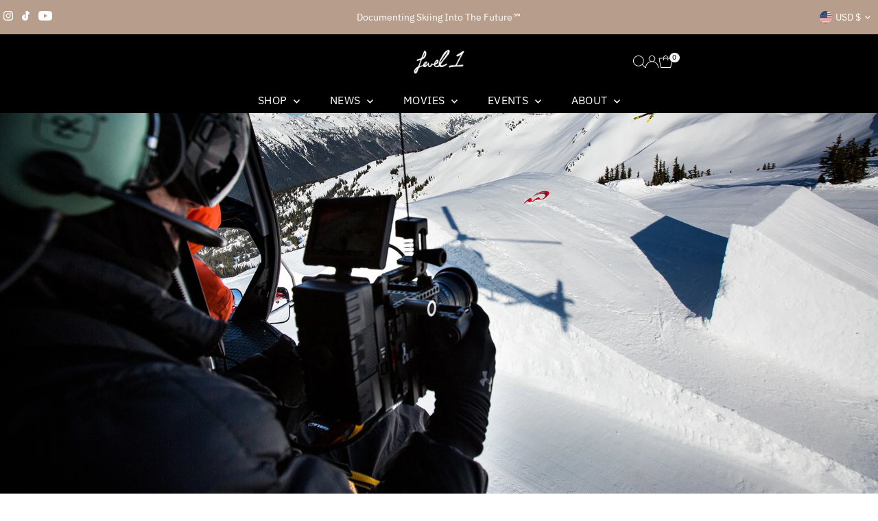

--- FILE ---
content_type: text/css
request_url: https://level1productions.com/cdn/shop/t/32/assets/section-background-video.css?v=54592094605420289971765277387
body_size: -257
content:
.background-video{position:relative;overflow:hidden}.background-video .onboard{width:100%}.background-video__caption{position:absolute;top:50%;left:50%;transform:translate(-50%,-50%);width:max-content;text-align:center;padding:1rem;max-width:90%;z-index:2}.background-video__overlay:before{content:"";width:100%;height:100%;position:absolute;top:0;left:0;background:var(--overlay-color);z-index:1}.background-video__caption h3{color:var(--text-color)}.background-video__caption p{font-size:var(--font-size);color:var(--text-color)}.background-video__caption .rte a:not(.btn){color:var(--text-color)}.background-video__caption-button{width:auto;padding-left:1rem;padding-right:1rem;margin:0 auto}[data-section-type=background-video-section] .videoWrapper{height:unset;padding-bottom:unset!important;display:flex;align-items:stretch;justify-content:center}[data-section-type=background-video-section] .videoWrapper{height:var(--section-mobile-height)}@media screen and (min-width: 740px){[data-section-type=background-video-section] .videoWrapper{height:var(--section-desktop-height)}}[data-section-type=background-video-section] .videoWrapper .section-video{position:static;top:unset;right:unset;bottom:unset;left:unset}[data-section-type=background-video-section] .videoWrapper iframe,[data-section-type=background-video-section] .videoWrapper video{height:100%;width:100%;object-fit:cover}
/*# sourceMappingURL=/cdn/shop/t/32/assets/section-background-video.css.map?v=54592094605420289971765277387 */


--- FILE ---
content_type: text/css
request_url: https://level1productions.com/cdn/shop/t/32/assets/section-media-with-text.css?v=67442941444052943331765277386
body_size: -287
content:
.image__withText-wrapper{background:var(--section-background)}.image__withText-wrapper.border{border:1px solid var(--dotted-color)}.image__with-textSection .image__with-textCaption h3,.image__with-textSection .image__with-textCaption .rte p,.image__with-textSection .image__with-textCaption .rte a:not(.btn){color:var(--text-color)}.hero-image-with-text .hero--caption .rte>*{font-size:var(--font-size)}.image__withText-wrapper{align-items:center;grid-row-gap:0!important}@media screen and (min-width:741px){.image__withText-wrapper.media--overflow_true .image__with-textImage{margin-top:-20px;margin-bottom:-20px}}.image__with-textImage .box-ratio{width:100%;position:relative;margin-left:auto;margin-right:auto;background-color:transparent}.image__with-textImage.image--fixed img{object-fit:cover;height:var(--desktop-section-height);min-width:100%;position:absolute;left:50%;top:50%;transform:translate(-50%,-50%);-webkit-backface-visibility:hidden;backface-visibility:hidden}.image__with-textImage.image--fixed .box-ratio{padding-bottom:var(--desktop-section-height)!important}@media screen and (max-width: 740px){.image__with-textImage.image--fixed img{height:var(--mobile-section-height)}.image__with-textImage.image--fixed .box-ratio{padding-bottom:var(--mobile-section-height)!important}}.image__with-textImage .videoWrapper video{position:absolute;top:0;left:0;width:100%;height:100%;object-fit:cover;object-position:center center}.image__with-textCaption-btn-wrapper{display:inline-block;clear:both}@media screen and (min-width: 741px){.image__with-textCaption{padding:50px}}@media screen and (max-width: 740px){.image__with-textSection{padding-top:20px}.image__with-textSection .image__with-textImage{margin-bottom:0;margin-left:0;margin-right:0;order:0}.image__with-textCaption{margin-top:20px;margin-bottom:25px!important}.image__withText-wrapper.edge .image__with-textCaption{padding-left:4%;padding-right:4%}}
/*# sourceMappingURL=/cdn/shop/t/32/assets/section-media-with-text.css.map?v=67442941444052943331765277386 */
